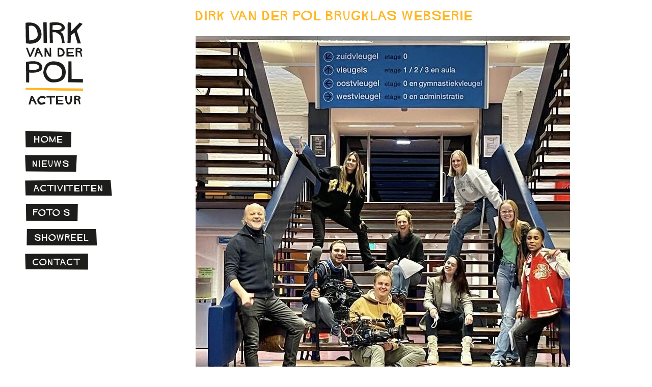

--- FILE ---
content_type: text/html; charset=UTF-8
request_url: https://dirkvanderpol.nl/?attachment_id=2559
body_size: 13233
content:
<!DOCTYPE html><html lang="nl-NL"><head><script data-no-optimize="1">var litespeed_docref=sessionStorage.getItem("litespeed_docref");litespeed_docref&&(Object.defineProperty(document,"referrer",{get:function(){return litespeed_docref}}),sessionStorage.removeItem("litespeed_docref"));</script> <title>Dirk van der Pol - Dirk van der Pol Brugklas webserie</title><meta charset="UTF-8"><meta name="viewport" content="width=device-width, initial-scale=1.0, user-scalable=0, minimum-scale=1.0, maximum-scale=1.0"><link rel="apple-touch-icon" sizes="180x180" href="https://dirkvanderpol.nl/vdpol/wp-content/themes/dvdpol/img/icons/apple-touch-icon.png"><link rel="icon" type="image/png" href="https://dirkvanderpol.nl/vdpol/wp-content/themes/dvdpol/img/icons/favicon-32x32.png" sizes="32x32"><link rel="icon" type="image/png" href="https://dirkvanderpol.nl/vdpol/wp-content/themes/dvdpol/img/icons/favicon-16x16.png" sizes="16x16"><link rel="manifest" href="https://dirkvanderpol.nl/vdpol/wp-content/themes/dvdpol/img/icons/manifest.json"><link rel="mask-icon" href="https://dirkvanderpol.nl/vdpol/wp-content/themes/dvdpol/img/icons/safari-pinned-tab.svg" color="#ffb624"><meta name="theme-color" content="#ffb624"><link rel="profile" href="http://gmpg.org/xfn/11"><link rel="pingback" href="https://dirkvanderpol.nl/vdpol/xmlrpc.php"><meta name='robots' content='index, follow, max-image-preview:large, max-snippet:-1, max-video-preview:-1' /><style>img:is([sizes="auto" i], [sizes^="auto," i]) { contain-intrinsic-size: 3000px 1500px }</style><title>Dirk van der Pol - Dirk van der Pol Brugklas webserie</title><link rel="canonical" href="https://dirkvanderpol.nl/" /><meta property="og:locale" content="nl_NL" /><meta property="og:type" content="article" /><meta property="og:title" content="Dirk van der Pol - Dirk van der Pol Brugklas webserie" /><meta property="og:url" content="https://dirkvanderpol.nl/" /><meta property="og:site_name" content="Dirk van der Pol" /><meta property="article:publisher" content="https://www.facebook.com/dirkvanderpol.acteur" /><meta property="og:image" content="https://dirkvanderpol.nl" /><meta property="og:image:width" content="735" /><meta property="og:image:height" content="807" /><meta property="og:image:type" content="image/jpeg" /> <script type="application/ld+json" class="yoast-schema-graph">{"@context":"https://schema.org","@graph":[{"@type":"WebPage","@id":"https://dirkvanderpol.nl/","url":"https://dirkvanderpol.nl/","name":"Dirk van der Pol - Dirk van der Pol Brugklas webserie","isPartOf":{"@id":"https://dirkvanderpol.nl/#website"},"primaryImageOfPage":{"@id":"https://dirkvanderpol.nl/#primaryimage"},"image":{"@id":"https://dirkvanderpol.nl/#primaryimage"},"thumbnailUrl":"https://dirkvanderpol.nl/vdpol/wp-content/uploads/2022/04/Dirk-van-der-Pol-Brugklas-webserie.jpg","datePublished":"2022-08-18T07:09:09+00:00","breadcrumb":{"@id":"https://dirkvanderpol.nl/#breadcrumb"},"inLanguage":"nl-NL","potentialAction":[{"@type":"ReadAction","target":["https://dirkvanderpol.nl/"]}]},{"@type":"ImageObject","inLanguage":"nl-NL","@id":"https://dirkvanderpol.nl/#primaryimage","url":"https://dirkvanderpol.nl/vdpol/wp-content/uploads/2022/04/Dirk-van-der-Pol-Brugklas-webserie.jpg","contentUrl":"https://dirkvanderpol.nl/vdpol/wp-content/uploads/2022/04/Dirk-van-der-Pol-Brugklas-webserie.jpg","width":735,"height":807},{"@type":"BreadcrumbList","@id":"https://dirkvanderpol.nl/#breadcrumb","itemListElement":[{"@type":"ListItem","position":1,"name":"Home","item":"https://dirkvanderpol.nl/"},{"@type":"ListItem","position":2,"name":"Dirk van der Pol Brugklas webserie"}]},{"@type":"WebSite","@id":"https://dirkvanderpol.nl/#website","url":"https://dirkvanderpol.nl/","name":"Dirk van der Pol","description":"","potentialAction":[{"@type":"SearchAction","target":{"@type":"EntryPoint","urlTemplate":"https://dirkvanderpol.nl/?s={search_term_string}"},"query-input":{"@type":"PropertyValueSpecification","valueRequired":true,"valueName":"search_term_string"}}],"inLanguage":"nl-NL"}]}</script> <link rel="alternate" type="application/rss+xml" title="Dirk van der Pol &raquo; feed" href="https://dirkvanderpol.nl/feed/" /><link rel="alternate" type="application/rss+xml" title="Dirk van der Pol &raquo; reacties feed" href="https://dirkvanderpol.nl/comments/feed/" />
 <script src="//www.googletagmanager.com/gtag/js?id=G-JNJ4Q3KTN1"  data-cfasync="false" data-wpfc-render="false" type="text/javascript" async></script> <script data-cfasync="false" data-wpfc-render="false" type="text/javascript">var em_version = '8.8.0';
				var em_track_user = true;
				var em_no_track_reason = '';
								var ExactMetricsDefaultLocations = {"page_location":"https:\/\/dirkvanderpol.nl\/?attachment_id=2559"};
								if ( typeof ExactMetricsPrivacyGuardFilter === 'function' ) {
					var ExactMetricsLocations = (typeof ExactMetricsExcludeQuery === 'object') ? ExactMetricsPrivacyGuardFilter( ExactMetricsExcludeQuery ) : ExactMetricsPrivacyGuardFilter( ExactMetricsDefaultLocations );
				} else {
					var ExactMetricsLocations = (typeof ExactMetricsExcludeQuery === 'object') ? ExactMetricsExcludeQuery : ExactMetricsDefaultLocations;
				}

								var disableStrs = [
										'ga-disable-G-JNJ4Q3KTN1',
									];

				/* Function to detect opted out users */
				function __gtagTrackerIsOptedOut() {
					for (var index = 0; index < disableStrs.length; index++) {
						if (document.cookie.indexOf(disableStrs[index] + '=true') > -1) {
							return true;
						}
					}

					return false;
				}

				/* Disable tracking if the opt-out cookie exists. */
				if (__gtagTrackerIsOptedOut()) {
					for (var index = 0; index < disableStrs.length; index++) {
						window[disableStrs[index]] = true;
					}
				}

				/* Opt-out function */
				function __gtagTrackerOptout() {
					for (var index = 0; index < disableStrs.length; index++) {
						document.cookie = disableStrs[index] + '=true; expires=Thu, 31 Dec 2099 23:59:59 UTC; path=/';
						window[disableStrs[index]] = true;
					}
				}

				if ('undefined' === typeof gaOptout) {
					function gaOptout() {
						__gtagTrackerOptout();
					}
				}
								window.dataLayer = window.dataLayer || [];

				window.ExactMetricsDualTracker = {
					helpers: {},
					trackers: {},
				};
				if (em_track_user) {
					function __gtagDataLayer() {
						dataLayer.push(arguments);
					}

					function __gtagTracker(type, name, parameters) {
						if (!parameters) {
							parameters = {};
						}

						if (parameters.send_to) {
							__gtagDataLayer.apply(null, arguments);
							return;
						}

						if (type === 'event') {
														parameters.send_to = exactmetrics_frontend.v4_id;
							var hookName = name;
							if (typeof parameters['event_category'] !== 'undefined') {
								hookName = parameters['event_category'] + ':' + name;
							}

							if (typeof ExactMetricsDualTracker.trackers[hookName] !== 'undefined') {
								ExactMetricsDualTracker.trackers[hookName](parameters);
							} else {
								__gtagDataLayer('event', name, parameters);
							}
							
						} else {
							__gtagDataLayer.apply(null, arguments);
						}
					}

					__gtagTracker('js', new Date());
					__gtagTracker('set', {
						'developer_id.dNDMyYj': true,
											});
					if ( ExactMetricsLocations.page_location ) {
						__gtagTracker('set', ExactMetricsLocations);
					}
										__gtagTracker('config', 'G-JNJ4Q3KTN1', {"forceSSL":"true","anonymize_ip":"true"} );
										window.gtag = __gtagTracker;										(function () {
						/* https://developers.google.com/analytics/devguides/collection/analyticsjs/ */
						/* ga and __gaTracker compatibility shim. */
						var noopfn = function () {
							return null;
						};
						var newtracker = function () {
							return new Tracker();
						};
						var Tracker = function () {
							return null;
						};
						var p = Tracker.prototype;
						p.get = noopfn;
						p.set = noopfn;
						p.send = function () {
							var args = Array.prototype.slice.call(arguments);
							args.unshift('send');
							__gaTracker.apply(null, args);
						};
						var __gaTracker = function () {
							var len = arguments.length;
							if (len === 0) {
								return;
							}
							var f = arguments[len - 1];
							if (typeof f !== 'object' || f === null || typeof f.hitCallback !== 'function') {
								if ('send' === arguments[0]) {
									var hitConverted, hitObject = false, action;
									if ('event' === arguments[1]) {
										if ('undefined' !== typeof arguments[3]) {
											hitObject = {
												'eventAction': arguments[3],
												'eventCategory': arguments[2],
												'eventLabel': arguments[4],
												'value': arguments[5] ? arguments[5] : 1,
											}
										}
									}
									if ('pageview' === arguments[1]) {
										if ('undefined' !== typeof arguments[2]) {
											hitObject = {
												'eventAction': 'page_view',
												'page_path': arguments[2],
											}
										}
									}
									if (typeof arguments[2] === 'object') {
										hitObject = arguments[2];
									}
									if (typeof arguments[5] === 'object') {
										Object.assign(hitObject, arguments[5]);
									}
									if ('undefined' !== typeof arguments[1].hitType) {
										hitObject = arguments[1];
										if ('pageview' === hitObject.hitType) {
											hitObject.eventAction = 'page_view';
										}
									}
									if (hitObject) {
										action = 'timing' === arguments[1].hitType ? 'timing_complete' : hitObject.eventAction;
										hitConverted = mapArgs(hitObject);
										__gtagTracker('event', action, hitConverted);
									}
								}
								return;
							}

							function mapArgs(args) {
								var arg, hit = {};
								var gaMap = {
									'eventCategory': 'event_category',
									'eventAction': 'event_action',
									'eventLabel': 'event_label',
									'eventValue': 'event_value',
									'nonInteraction': 'non_interaction',
									'timingCategory': 'event_category',
									'timingVar': 'name',
									'timingValue': 'value',
									'timingLabel': 'event_label',
									'page': 'page_path',
									'location': 'page_location',
									'title': 'page_title',
									'referrer' : 'page_referrer',
								};
								for (arg in args) {
																		if (!(!args.hasOwnProperty(arg) || !gaMap.hasOwnProperty(arg))) {
										hit[gaMap[arg]] = args[arg];
									} else {
										hit[arg] = args[arg];
									}
								}
								return hit;
							}

							try {
								f.hitCallback();
							} catch (ex) {
							}
						};
						__gaTracker.create = newtracker;
						__gaTracker.getByName = newtracker;
						__gaTracker.getAll = function () {
							return [];
						};
						__gaTracker.remove = noopfn;
						__gaTracker.loaded = true;
						window['__gaTracker'] = __gaTracker;
					})();
									} else {
										console.log("");
					(function () {
						function __gtagTracker() {
							return null;
						}

						window['__gtagTracker'] = __gtagTracker;
						window['gtag'] = __gtagTracker;
					})();
									}</script> <style id="litespeed-ccss">ul{box-sizing:border-box}:root{--wp--preset--font-size--normal:16px;--wp--preset--font-size--huge:42px}body{--wp--preset--color--black:#000;--wp--preset--color--cyan-bluish-gray:#abb8c3;--wp--preset--color--white:#fff;--wp--preset--color--pale-pink:#f78da7;--wp--preset--color--vivid-red:#cf2e2e;--wp--preset--color--luminous-vivid-orange:#ff6900;--wp--preset--color--luminous-vivid-amber:#fcb900;--wp--preset--color--light-green-cyan:#7bdcb5;--wp--preset--color--vivid-green-cyan:#00d084;--wp--preset--color--pale-cyan-blue:#8ed1fc;--wp--preset--color--vivid-cyan-blue:#0693e3;--wp--preset--color--vivid-purple:#9b51e0;--wp--preset--gradient--vivid-cyan-blue-to-vivid-purple:linear-gradient(135deg,rgba(6,147,227,1) 0%,#9b51e0 100%);--wp--preset--gradient--light-green-cyan-to-vivid-green-cyan:linear-gradient(135deg,#7adcb4 0%,#00d082 100%);--wp--preset--gradient--luminous-vivid-amber-to-luminous-vivid-orange:linear-gradient(135deg,rgba(252,185,0,1) 0%,rgba(255,105,0,1) 100%);--wp--preset--gradient--luminous-vivid-orange-to-vivid-red:linear-gradient(135deg,rgba(255,105,0,1) 0%,#cf2e2e 100%);--wp--preset--gradient--very-light-gray-to-cyan-bluish-gray:linear-gradient(135deg,#eee 0%,#a9b8c3 100%);--wp--preset--gradient--cool-to-warm-spectrum:linear-gradient(135deg,#4aeadc 0%,#9778d1 20%,#cf2aba 40%,#ee2c82 60%,#fb6962 80%,#fef84c 100%);--wp--preset--gradient--blush-light-purple:linear-gradient(135deg,#ffceec 0%,#9896f0 100%);--wp--preset--gradient--blush-bordeaux:linear-gradient(135deg,#fecda5 0%,#fe2d2d 50%,#6b003e 100%);--wp--preset--gradient--luminous-dusk:linear-gradient(135deg,#ffcb70 0%,#c751c0 50%,#4158d0 100%);--wp--preset--gradient--pale-ocean:linear-gradient(135deg,#fff5cb 0%,#b6e3d4 50%,#33a7b5 100%);--wp--preset--gradient--electric-grass:linear-gradient(135deg,#caf880 0%,#71ce7e 100%);--wp--preset--gradient--midnight:linear-gradient(135deg,#020381 0%,#2874fc 100%);--wp--preset--font-size--small:13px;--wp--preset--font-size--medium:20px;--wp--preset--font-size--large:36px;--wp--preset--font-size--x-large:42px;--wp--preset--spacing--20:.44rem;--wp--preset--spacing--30:.67rem;--wp--preset--spacing--40:1rem;--wp--preset--spacing--50:1.5rem;--wp--preset--spacing--60:2.25rem;--wp--preset--spacing--70:3.38rem;--wp--preset--spacing--80:5.06rem;--wp--preset--shadow--natural:6px 6px 9px rgba(0,0,0,.2);--wp--preset--shadow--deep:12px 12px 50px rgba(0,0,0,.4);--wp--preset--shadow--sharp:6px 6px 0px rgba(0,0,0,.2);--wp--preset--shadow--outlined:6px 6px 0px -3px rgba(255,255,255,1),6px 6px rgba(0,0,0,1);--wp--preset--shadow--crisp:6px 6px 0px rgba(0,0,0,1)}*,*:before,*:after{-webkit-box-sizing:inherit;-moz-box-sizing:inherit;box-sizing:inherit}html{-webkit-text-size-adjust:100%;-ms-text-size-adjust:100%;-webkit-box-sizing:border-box;-moz-box-sizing:border-box;box-sizing:border-box}html,body{height:100%;-webkit-overflow-scrolling:touch}body{font-family:'Open Sans Regular',Helvetica,Arial,sans-serif;font-style:normal;font-weight:300;font-size:16px;line-height:26px;margin:0;padding:0;color:#333;background:#fff}header,main,nav{display:block}a{color:#ffb624;font-weight:400;text-decoration:none}h1{font-style:normal;font-weight:400;margin:0 0 1.35em;padding:0;line-height:1.85em}h1{font-family:"Hitchcock",Helvetica,Arial,sans-serif;font-size:18px;color:#ffb624;letter-spacing:2px;display:inline-block;clear:both}img{border:0}ul{padding-left:15px;list-style:none;list-style-position:outside;margin-bottom:21px}li{line-height:26px;margin-bottom:10px}li:before{content:"›";margin:0 7px 0 -13px;vertical-align:top;line-height:24px}::-webkit-input-placeholder{color:#cfcac5}:-moz-placeholder{color:#cfcac5}::-moz-placeholder{color:#cfcac5}:-ms-input-placeholder{color:#cfcac5}.clear{clear:both}#toggle{display:none;position:absolute;width:40px;height:40px;top:42px;right:42px;font-size:0;background:url('/vdpol/wp-content/themes/dvdpol/img/menu.svg') no-repeat 0 0;-webkit-background-size:120px 40px;-moz-background-size:120px 40px;-o-background-size:120px 40px;background-size:120px 40px}#header{background:0 0}#logo{display:block;background:url('/vdpol/wp-content/themes/dvdpol/img/dvdpol.svg') no-repeat 0 0;-webkit-background-size:115px 165px;-moz-background-size:115px 165px;-o-background-size:115px 165px;background-size:115px 165px;width:115px;height:165px}nav ul{list-style:none;margin:0;padding:0}nav ul li a{text-decoration:none}nav#primary{margin-top:49px;clear:both;z-index:999}nav#primary ul li:before{content:'';margin:0;padding:0}nav#primary ul li{display:inline-block;position:relative;width:auto;float:left;clear:both;white-space:nowrap;padding:0;margin:0 0 14px}nav#primary ul li a{display:block;position:relative;font-family:"Hitchcock",Helvetica,Arial,sans-serif;font-weight:400;font-size:12px;color:#fff;letter-spacing:2px;padding:7px 14px;line-height:21px;text-align:center}nav#primary ul li:nth-child(1) a{display:block;height:34px;width:93px;background:url('/vdpol/wp-content/themes/dvdpol/img/menu/menu-1.svg') no-repeat 0 0;background-position:left top;-webkit-background-size:93px 68px;-moz-background-size:93px 68px;-o-background-size:93px 68px;background-size:93px 68px}nav#primary ul li:nth-child(2) a{display:block;height:34px;width:102px;background:url('/vdpol/wp-content/themes/dvdpol/img/menu/menu-2.svg') no-repeat 0 0;background-position:left top;-webkit-background-size:102px 68px;-moz-background-size:102px 68px;-o-background-size:102px 68px;background-size:102px 68px}nav#primary ul li:nth-child(3) a{display:block;height:34px;width:171px;background:url('/vdpol/wp-content/themes/dvdpol/img/menu/menu-3.svg') no-repeat 0 0;background-position:left top;-webkit-background-size:171px 68px;-moz-background-size:171px 68px;-o-background-size:171px 68px;background-size:171px 68px}nav#primary ul li:nth-child(4) a{display:block;height:35px;width:105px;background:url('/vdpol/wp-content/themes/dvdpol/img/menu/menu-4.svg') no-repeat 0 0;background-position:left top;-webkit-background-size:105px 70px;-moz-background-size:105px 70px;-o-background-size:105px 70px;background-size:105px 70px}nav#primary ul li:nth-child(5) a{display:block;height:34px;width:145px;background:url('/vdpol/wp-content/themes/dvdpol/img/menu/menu-5.svg') no-repeat 0 0;background-position:left top;-webkit-background-size:145px 68px;-moz-background-size:145px 68px;-o-background-size:145px 68px;background-size:145px 68px}nav#primary ul li:nth-child(6) a{display:block;height:34px;width:124px;background:url('/vdpol/wp-content/themes/dvdpol/img/menu/menu-6.svg') no-repeat 0 0;background-position:left top;-webkit-background-size:124px 68px;-moz-background-size:124px 68px;-o-background-size:124px 68px;background-size:124px 68px}nav#primary ul li a,nav#primary ul li a:link,nav#primary ul li a:visited{background-position:left top}nav#primary ul li.current-menu-item a{background-position:left bottom}nav#primary ul .sub-menu{margin-top:14px;display:none}nav#primary ul .sub-menu li{margin:0 0 0 7px}nav#primary ul .sub-menu li a{color:#1d1d1b;padding:3px 7px;background:0 0;letter-spacing:1px;display:block;position:relative;text-align:left}nav#primary ul .sub-menu li a,nav#primary ul .sub-menu li a:link,nav#primary ul .sub-menu li a:visited{color:#1d1d1b}.ft{position:relative;display:block;width:100%;height:0;padding-bottom:26%;overflow:hidden}.ft:after{background:#fff;content:'';display:block;height:40px;left:0;position:absolute;right:-2px;z-index:4;-webkit-backface-visibility:hidden;bottom:-40px;transform:skewY(1.5deg);transform-origin:100% 0}.home .ft{padding-bottom:75%}img.featured-home{display:block;width:100%;position:absolute;z-index:1}img.featured-home.active{z-index:3}#main{padding:42px}#main-content{padding:14px 42px 0;width:100%;position:relative}#wrapper{position:relative;min-height:100%;height:auto!important;height:100%;margin:0 0 -60px;overflow:hidden}#back-to-top{position:fixed;display:none;width:40px;height:40px;overflow:hidden;bottom:50px;right:42px;z-index:999;text-indent:-9999px;font-size:0;background:url('/vdpol/wp-content/themes/dvdpol/img/top.svg') no-repeat 0 0;-webkit-background-size:80px 40px;-moz-background-size:80px 40px;-o-background-size:80px 40px;background-size:80px 40px;text-decoration:none}@media only screen and (max-width:990px){#header{height:250px;padding:0}#scrollcontent{padding:42px}#logo{position:relative;height:180px;float:none;margin:0}#toggle{top:42px;right:42px;display:block;z-index:999}nav#primary{display:none;position:absolute;top:250px;left:0;right:0;bottom:45px;overflow:hidden;background:#f8f8f8;text-align:center;margin-top:0}nav#primary ul{position:relative;margin:21px 35px}nav#primary ul ul{margin:0}#main{width:100%;padding:0}#main-content{width:auto}}@media only screen and (min-width:768px) and (max-width:990px){#header{margin:0 auto;padding:0}#main{padding:0;margin:0 auto}#main-content{width:auto}}@media only screen and (min-width:991px){#logo{float:none;margin:0}#header{position:fixed;height:100%;width:342px;padding:0;margin:0 auto 0 -342px;overflow:hidden}#scroll{position:absolute;height:100%;width:372px;right:-30px;overflow-y:scroll}#scrollcontent{width:342px;padding:42px 49px}#wrapper{margin-left:342px}#main{padding:0;margin:0 auto}}@media only screen and (min-width:1100px){#header{position:fixed;height:100%;width:342px;padding:0;margin:0 auto 0 -342px;overflow:hidden}#scroll{position:absolute;height:100%;width:372px;right:-30px;overflow-y:scroll}#scrollcontent{width:342px;padding:42px 49px}nav#primary{margin-top:49px}nav#primary ul li a{margin-bottom:0}#wrapper{margin-left:342px}}@media only screen and (min-width:1300px){body{width:1300px;margin:0 auto}#back-to-top{right:calc(50% - 750px + 42px)}}</style><link rel="preload" data-asynced="1" data-optimized="2" as="style" onload="this.onload=null;this.rel='stylesheet'" href="https://dirkvanderpol.nl/vdpol/wp-content/litespeed/ucss/bff24b8b6f058bc6a7ec101b4c88e49d.css?ver=e4921" /><script data-optimized="1" type="litespeed/javascript" data-src="https://dirkvanderpol.nl/vdpol/wp-content/plugins/litespeed-cache/assets/js/css_async.min.js"></script> <style id='classic-theme-styles-inline-css' type='text/css'>/*! This file is auto-generated */
.wp-block-button__link{color:#fff;background-color:#32373c;border-radius:9999px;box-shadow:none;text-decoration:none;padding:calc(.667em + 2px) calc(1.333em + 2px);font-size:1.125em}.wp-block-file__button{background:#32373c;color:#fff;text-decoration:none}</style><style id='global-styles-inline-css' type='text/css'>:root{--wp--preset--aspect-ratio--square: 1;--wp--preset--aspect-ratio--4-3: 4/3;--wp--preset--aspect-ratio--3-4: 3/4;--wp--preset--aspect-ratio--3-2: 3/2;--wp--preset--aspect-ratio--2-3: 2/3;--wp--preset--aspect-ratio--16-9: 16/9;--wp--preset--aspect-ratio--9-16: 9/16;--wp--preset--color--black: #000000;--wp--preset--color--cyan-bluish-gray: #abb8c3;--wp--preset--color--white: #ffffff;--wp--preset--color--pale-pink: #f78da7;--wp--preset--color--vivid-red: #cf2e2e;--wp--preset--color--luminous-vivid-orange: #ff6900;--wp--preset--color--luminous-vivid-amber: #fcb900;--wp--preset--color--light-green-cyan: #7bdcb5;--wp--preset--color--vivid-green-cyan: #00d084;--wp--preset--color--pale-cyan-blue: #8ed1fc;--wp--preset--color--vivid-cyan-blue: #0693e3;--wp--preset--color--vivid-purple: #9b51e0;--wp--preset--gradient--vivid-cyan-blue-to-vivid-purple: linear-gradient(135deg,rgba(6,147,227,1) 0%,rgb(155,81,224) 100%);--wp--preset--gradient--light-green-cyan-to-vivid-green-cyan: linear-gradient(135deg,rgb(122,220,180) 0%,rgb(0,208,130) 100%);--wp--preset--gradient--luminous-vivid-amber-to-luminous-vivid-orange: linear-gradient(135deg,rgba(252,185,0,1) 0%,rgba(255,105,0,1) 100%);--wp--preset--gradient--luminous-vivid-orange-to-vivid-red: linear-gradient(135deg,rgba(255,105,0,1) 0%,rgb(207,46,46) 100%);--wp--preset--gradient--very-light-gray-to-cyan-bluish-gray: linear-gradient(135deg,rgb(238,238,238) 0%,rgb(169,184,195) 100%);--wp--preset--gradient--cool-to-warm-spectrum: linear-gradient(135deg,rgb(74,234,220) 0%,rgb(151,120,209) 20%,rgb(207,42,186) 40%,rgb(238,44,130) 60%,rgb(251,105,98) 80%,rgb(254,248,76) 100%);--wp--preset--gradient--blush-light-purple: linear-gradient(135deg,rgb(255,206,236) 0%,rgb(152,150,240) 100%);--wp--preset--gradient--blush-bordeaux: linear-gradient(135deg,rgb(254,205,165) 0%,rgb(254,45,45) 50%,rgb(107,0,62) 100%);--wp--preset--gradient--luminous-dusk: linear-gradient(135deg,rgb(255,203,112) 0%,rgb(199,81,192) 50%,rgb(65,88,208) 100%);--wp--preset--gradient--pale-ocean: linear-gradient(135deg,rgb(255,245,203) 0%,rgb(182,227,212) 50%,rgb(51,167,181) 100%);--wp--preset--gradient--electric-grass: linear-gradient(135deg,rgb(202,248,128) 0%,rgb(113,206,126) 100%);--wp--preset--gradient--midnight: linear-gradient(135deg,rgb(2,3,129) 0%,rgb(40,116,252) 100%);--wp--preset--font-size--small: 13px;--wp--preset--font-size--medium: 20px;--wp--preset--font-size--large: 36px;--wp--preset--font-size--x-large: 42px;--wp--preset--spacing--20: 0.44rem;--wp--preset--spacing--30: 0.67rem;--wp--preset--spacing--40: 1rem;--wp--preset--spacing--50: 1.5rem;--wp--preset--spacing--60: 2.25rem;--wp--preset--spacing--70: 3.38rem;--wp--preset--spacing--80: 5.06rem;--wp--preset--shadow--natural: 6px 6px 9px rgba(0, 0, 0, 0.2);--wp--preset--shadow--deep: 12px 12px 50px rgba(0, 0, 0, 0.4);--wp--preset--shadow--sharp: 6px 6px 0px rgba(0, 0, 0, 0.2);--wp--preset--shadow--outlined: 6px 6px 0px -3px rgba(255, 255, 255, 1), 6px 6px rgba(0, 0, 0, 1);--wp--preset--shadow--crisp: 6px 6px 0px rgba(0, 0, 0, 1);}:where(.is-layout-flex){gap: 0.5em;}:where(.is-layout-grid){gap: 0.5em;}body .is-layout-flex{display: flex;}.is-layout-flex{flex-wrap: wrap;align-items: center;}.is-layout-flex > :is(*, div){margin: 0;}body .is-layout-grid{display: grid;}.is-layout-grid > :is(*, div){margin: 0;}:where(.wp-block-columns.is-layout-flex){gap: 2em;}:where(.wp-block-columns.is-layout-grid){gap: 2em;}:where(.wp-block-post-template.is-layout-flex){gap: 1.25em;}:where(.wp-block-post-template.is-layout-grid){gap: 1.25em;}.has-black-color{color: var(--wp--preset--color--black) !important;}.has-cyan-bluish-gray-color{color: var(--wp--preset--color--cyan-bluish-gray) !important;}.has-white-color{color: var(--wp--preset--color--white) !important;}.has-pale-pink-color{color: var(--wp--preset--color--pale-pink) !important;}.has-vivid-red-color{color: var(--wp--preset--color--vivid-red) !important;}.has-luminous-vivid-orange-color{color: var(--wp--preset--color--luminous-vivid-orange) !important;}.has-luminous-vivid-amber-color{color: var(--wp--preset--color--luminous-vivid-amber) !important;}.has-light-green-cyan-color{color: var(--wp--preset--color--light-green-cyan) !important;}.has-vivid-green-cyan-color{color: var(--wp--preset--color--vivid-green-cyan) !important;}.has-pale-cyan-blue-color{color: var(--wp--preset--color--pale-cyan-blue) !important;}.has-vivid-cyan-blue-color{color: var(--wp--preset--color--vivid-cyan-blue) !important;}.has-vivid-purple-color{color: var(--wp--preset--color--vivid-purple) !important;}.has-black-background-color{background-color: var(--wp--preset--color--black) !important;}.has-cyan-bluish-gray-background-color{background-color: var(--wp--preset--color--cyan-bluish-gray) !important;}.has-white-background-color{background-color: var(--wp--preset--color--white) !important;}.has-pale-pink-background-color{background-color: var(--wp--preset--color--pale-pink) !important;}.has-vivid-red-background-color{background-color: var(--wp--preset--color--vivid-red) !important;}.has-luminous-vivid-orange-background-color{background-color: var(--wp--preset--color--luminous-vivid-orange) !important;}.has-luminous-vivid-amber-background-color{background-color: var(--wp--preset--color--luminous-vivid-amber) !important;}.has-light-green-cyan-background-color{background-color: var(--wp--preset--color--light-green-cyan) !important;}.has-vivid-green-cyan-background-color{background-color: var(--wp--preset--color--vivid-green-cyan) !important;}.has-pale-cyan-blue-background-color{background-color: var(--wp--preset--color--pale-cyan-blue) !important;}.has-vivid-cyan-blue-background-color{background-color: var(--wp--preset--color--vivid-cyan-blue) !important;}.has-vivid-purple-background-color{background-color: var(--wp--preset--color--vivid-purple) !important;}.has-black-border-color{border-color: var(--wp--preset--color--black) !important;}.has-cyan-bluish-gray-border-color{border-color: var(--wp--preset--color--cyan-bluish-gray) !important;}.has-white-border-color{border-color: var(--wp--preset--color--white) !important;}.has-pale-pink-border-color{border-color: var(--wp--preset--color--pale-pink) !important;}.has-vivid-red-border-color{border-color: var(--wp--preset--color--vivid-red) !important;}.has-luminous-vivid-orange-border-color{border-color: var(--wp--preset--color--luminous-vivid-orange) !important;}.has-luminous-vivid-amber-border-color{border-color: var(--wp--preset--color--luminous-vivid-amber) !important;}.has-light-green-cyan-border-color{border-color: var(--wp--preset--color--light-green-cyan) !important;}.has-vivid-green-cyan-border-color{border-color: var(--wp--preset--color--vivid-green-cyan) !important;}.has-pale-cyan-blue-border-color{border-color: var(--wp--preset--color--pale-cyan-blue) !important;}.has-vivid-cyan-blue-border-color{border-color: var(--wp--preset--color--vivid-cyan-blue) !important;}.has-vivid-purple-border-color{border-color: var(--wp--preset--color--vivid-purple) !important;}.has-vivid-cyan-blue-to-vivid-purple-gradient-background{background: var(--wp--preset--gradient--vivid-cyan-blue-to-vivid-purple) !important;}.has-light-green-cyan-to-vivid-green-cyan-gradient-background{background: var(--wp--preset--gradient--light-green-cyan-to-vivid-green-cyan) !important;}.has-luminous-vivid-amber-to-luminous-vivid-orange-gradient-background{background: var(--wp--preset--gradient--luminous-vivid-amber-to-luminous-vivid-orange) !important;}.has-luminous-vivid-orange-to-vivid-red-gradient-background{background: var(--wp--preset--gradient--luminous-vivid-orange-to-vivid-red) !important;}.has-very-light-gray-to-cyan-bluish-gray-gradient-background{background: var(--wp--preset--gradient--very-light-gray-to-cyan-bluish-gray) !important;}.has-cool-to-warm-spectrum-gradient-background{background: var(--wp--preset--gradient--cool-to-warm-spectrum) !important;}.has-blush-light-purple-gradient-background{background: var(--wp--preset--gradient--blush-light-purple) !important;}.has-blush-bordeaux-gradient-background{background: var(--wp--preset--gradient--blush-bordeaux) !important;}.has-luminous-dusk-gradient-background{background: var(--wp--preset--gradient--luminous-dusk) !important;}.has-pale-ocean-gradient-background{background: var(--wp--preset--gradient--pale-ocean) !important;}.has-electric-grass-gradient-background{background: var(--wp--preset--gradient--electric-grass) !important;}.has-midnight-gradient-background{background: var(--wp--preset--gradient--midnight) !important;}.has-small-font-size{font-size: var(--wp--preset--font-size--small) !important;}.has-medium-font-size{font-size: var(--wp--preset--font-size--medium) !important;}.has-large-font-size{font-size: var(--wp--preset--font-size--large) !important;}.has-x-large-font-size{font-size: var(--wp--preset--font-size--x-large) !important;}
:where(.wp-block-post-template.is-layout-flex){gap: 1.25em;}:where(.wp-block-post-template.is-layout-grid){gap: 1.25em;}
:where(.wp-block-columns.is-layout-flex){gap: 2em;}:where(.wp-block-columns.is-layout-grid){gap: 2em;}
:root :where(.wp-block-pullquote){font-size: 1.5em;line-height: 1.6;}</style> <script type="litespeed/javascript" data-src="https://dirkvanderpol.nl/vdpol/wp-content/plugins/google-analytics-dashboard-for-wp/assets/js/frontend-gtag.min.js" id="exactmetrics-frontend-script-js" data-wp-strategy="async"></script> <script data-cfasync="false" data-wpfc-render="false" type="text/javascript" id='exactmetrics-frontend-script-js-extra'>/*  */
var exactmetrics_frontend = {"js_events_tracking":"true","download_extensions":"zip,mp3,mpeg,pdf,docx,pptx,xlsx,rar","inbound_paths":"[{\"path\":\"\\\/go\\\/\",\"label\":\"affiliate\"},{\"path\":\"\\\/recommend\\\/\",\"label\":\"affiliate\"}]","home_url":"https:\/\/dirkvanderpol.nl","hash_tracking":"false","v4_id":"G-JNJ4Q3KTN1"};/*  */</script> <script type="litespeed/javascript" data-src="https://dirkvanderpol.nl/vdpol/wp-includes/js/jquery/jquery.min.js" id="jquery-core-js"></script> <script id="responsive-lightbox-js-before" type="litespeed/javascript">var rlArgs={"script":"tosrus","selector":"prettyPhoto","customEvents":"","activeGalleries":!1,"effect":"slide","infinite":!1,"keys":!0,"autoplay":!1,"pauseOnHover":!1,"timeout":4000,"pagination":!0,"paginationType":"bullets","closeOnClick":!0,"woocommerce_gallery":!1,"ajaxurl":"https:\/\/dirkvanderpol.nl\/vdpol\/wp-admin\/admin-ajax.php","nonce":"52acd53f16","preview":!1,"postId":2559,"scriptExtension":!1}</script> <link rel="https://api.w.org/" href="https://dirkvanderpol.nl/wp-json/" /><link rel="alternate" title="JSON" type="application/json" href="https://dirkvanderpol.nl/wp-json/wp/v2/media/2559" /><link rel='shortlink' href='https://dirkvanderpol.nl/?p=2559' /><link rel="alternate" title="oEmbed (JSON)" type="application/json+oembed" href="https://dirkvanderpol.nl/wp-json/oembed/1.0/embed?url=https%3A%2F%2Fdirkvanderpol.nl%2F%3Fattachment_id%3D2559" /><link rel="alternate" title="oEmbed (XML)" type="text/xml+oembed" href="https://dirkvanderpol.nl/wp-json/oembed/1.0/embed?url=https%3A%2F%2Fdirkvanderpol.nl%2F%3Fattachment_id%3D2559&#038;format=xml" /></head><body class="attachment wp-singular attachment-template-default single single-attachment postid-2559 attachmentid-2559 attachment-jpeg wp-theme-dvdpol"><div id="wrapper"><header id="header"><div id="scroll"><div id="scrollcontent">
<a href="https://dirkvanderpol.nl" id="logo"></a>
<a href="#" id="toggle"></a><nav id="primary"><div id="primary-menu-content" class="menu-hoofdmenu-container"><ul id="primary-menu" class="menu"><li id="menu-item-548" class="home menu-item menu-item-type-post_type menu-item-object-page menu-item-home menu-item-548"><a href="https://dirkvanderpol.nl/">Home</a></li><li id="menu-item-1028" class="nieuws menu-item menu-item-type-post_type menu-item-object-page menu-item-1028"><a href="https://dirkvanderpol.nl/nieuws/">Nieuws</a></li><li id="menu-item-938" class="activiteiten menu-item menu-item-type-post_type menu-item-object-page menu-item-has-children menu-item-938"><a href="https://dirkvanderpol.nl/activiteiten/">Activiteiten</a><ul class="sub-menu"><li id="menu-item-936" class="acteur menu-item menu-item-type-post_type menu-item-object-page menu-item-936"><a href="https://dirkvanderpol.nl/activiteiten/acteur/">Acteur</a></li><li id="menu-item-935" class="trainingsacteur menu-item menu-item-type-post_type menu-item-object-page menu-item-935"><a href="https://dirkvanderpol.nl/activiteiten/trainingsacteur/">Trainingsacteur</a></li><li id="menu-item-934" class="presentator menu-item menu-item-type-post_type menu-item-object-page menu-item-934"><a href="https://dirkvanderpol.nl/activiteiten/presentator/">Presentator</a></li><li id="menu-item-933" class="regie menu-item menu-item-type-post_type menu-item-object-page menu-item-933"><a href="https://dirkvanderpol.nl/activiteiten/regie/">Regie</a></li><li id="menu-item-908" class="stem menu-item menu-item-type-post_type menu-item-object-page menu-item-908"><a href="https://dirkvanderpol.nl/activiteiten/stem/">Stem</a></li></ul></li><li id="menu-item-555" class="foto menu-item menu-item-type-post_type menu-item-object-page menu-item-555"><a href="https://dirkvanderpol.nl/fotos/">Foto’s</a></li><li id="menu-item-2961" class="showreel menu-item menu-item-type-post_type menu-item-object-page menu-item-2961"><a href="https://dirkvanderpol.nl/showreel/">Showreel</a></li><li id="menu-item-554" class="contact menu-item menu-item-type-post_type menu-item-object-page menu-item-554"><a href="https://dirkvanderpol.nl/contact/">Contact</a></li></ul></div></nav><div class="clear"></div></div></div></header><main id="main"><div id="main-content"><h1>Dirk van der Pol Brugklas webserie</h1><p class="attachment"><a href='https://dirkvanderpol.nl/vdpol/wp-content/uploads/2022/04/Dirk-van-der-Pol-Brugklas-webserie.jpg'><img data-lazyloaded="1" src="[data-uri]" fetchpriority="high" decoding="async" width="735" height="800" data-src="https://dirkvanderpol.nl/vdpol/wp-content/uploads/2022/04/Dirk-van-der-Pol-Brugklas-webserie-735x800.jpg" class="attachment-medium size-medium" alt="" /></a></p></div><div class="clear"></div></main><div id="push"></div></div><footer id="footer"><div id="footer-content"><div id="copyright"><small>&copy; 2026 Dirk van der Pol</small></div>
<small></small>
<a href="http://107ideas.com" id="credits" target="_blank">Powered by 107 ideas</a></div></footer>
<a href="#" id="back-to-top">Home</a> <script type="speculationrules">{"prefetch":[{"source":"document","where":{"and":[{"href_matches":"\/*"},{"not":{"href_matches":["\/vdpol\/wp-*.php","\/vdpol\/wp-admin\/*","\/vdpol\/wp-content\/uploads\/*","\/vdpol\/wp-content\/*","\/vdpol\/wp-content\/plugins\/*","\/vdpol\/wp-content\/themes\/dvdpol\/*","\/*\\?(.+)"]}},{"not":{"selector_matches":"a[rel~=\"nofollow\"]"}},{"not":{"selector_matches":".no-prefetch, .no-prefetch a"}}]},"eagerness":"conservative"}]}</script> <script id="wp-i18n-js-after" type="litespeed/javascript">wp.i18n.setLocaleData({'text direction\u0004ltr':['ltr']})</script> <script id="contact-form-7-js-translations" type="litespeed/javascript">(function(domain,translations){var localeData=translations.locale_data[domain]||translations.locale_data.messages;localeData[""].domain=domain;wp.i18n.setLocaleData(localeData,domain)})("contact-form-7",{"translation-revision-date":"2025-08-10 14:21:22+0000","generator":"GlotPress\/4.0.1","domain":"messages","locale_data":{"messages":{"":{"domain":"messages","plural-forms":"nplurals=2; plural=n != 1;","lang":"nl"},"This contact form is placed in the wrong place.":["Dit contactformulier staat op de verkeerde plek."],"Error:":["Fout:"]}},"comment":{"reference":"includes\/js\/index.js"}})</script> <script id="contact-form-7-js-before" type="litespeed/javascript">var wpcf7={"api":{"root":"https:\/\/dirkvanderpol.nl\/wp-json\/","namespace":"contact-form-7\/v1"},"cached":1}</script> <script type="litespeed/javascript" data-src="https://www.google.com/recaptcha/api.js?render=6Lf9ItUZAAAAAKFlJAh-_LudLN-kpePwbYCAf7-s&amp;ver=3.0" id="google-recaptcha-js"></script> <script id="wpcf7-recaptcha-js-before" type="litespeed/javascript">var wpcf7_recaptcha={"sitekey":"6Lf9ItUZAAAAAKFlJAh-_LudLN-kpePwbYCAf7-s","actions":{"homepage":"homepage","contactform":"contactform"}}</script> <script data-no-optimize="1">window.lazyLoadOptions=Object.assign({},{threshold:300},window.lazyLoadOptions||{});!function(t,e){"object"==typeof exports&&"undefined"!=typeof module?module.exports=e():"function"==typeof define&&define.amd?define(e):(t="undefined"!=typeof globalThis?globalThis:t||self).LazyLoad=e()}(this,function(){"use strict";function e(){return(e=Object.assign||function(t){for(var e=1;e<arguments.length;e++){var n,a=arguments[e];for(n in a)Object.prototype.hasOwnProperty.call(a,n)&&(t[n]=a[n])}return t}).apply(this,arguments)}function o(t){return e({},at,t)}function l(t,e){return t.getAttribute(gt+e)}function c(t){return l(t,vt)}function s(t,e){return function(t,e,n){e=gt+e;null!==n?t.setAttribute(e,n):t.removeAttribute(e)}(t,vt,e)}function i(t){return s(t,null),0}function r(t){return null===c(t)}function u(t){return c(t)===_t}function d(t,e,n,a){t&&(void 0===a?void 0===n?t(e):t(e,n):t(e,n,a))}function f(t,e){et?t.classList.add(e):t.className+=(t.className?" ":"")+e}function _(t,e){et?t.classList.remove(e):t.className=t.className.replace(new RegExp("(^|\\s+)"+e+"(\\s+|$)")," ").replace(/^\s+/,"").replace(/\s+$/,"")}function g(t){return t.llTempImage}function v(t,e){!e||(e=e._observer)&&e.unobserve(t)}function b(t,e){t&&(t.loadingCount+=e)}function p(t,e){t&&(t.toLoadCount=e)}function n(t){for(var e,n=[],a=0;e=t.children[a];a+=1)"SOURCE"===e.tagName&&n.push(e);return n}function h(t,e){(t=t.parentNode)&&"PICTURE"===t.tagName&&n(t).forEach(e)}function a(t,e){n(t).forEach(e)}function m(t){return!!t[lt]}function E(t){return t[lt]}function I(t){return delete t[lt]}function y(e,t){var n;m(e)||(n={},t.forEach(function(t){n[t]=e.getAttribute(t)}),e[lt]=n)}function L(a,t){var o;m(a)&&(o=E(a),t.forEach(function(t){var e,n;e=a,(t=o[n=t])?e.setAttribute(n,t):e.removeAttribute(n)}))}function k(t,e,n){f(t,e.class_loading),s(t,st),n&&(b(n,1),d(e.callback_loading,t,n))}function A(t,e,n){n&&t.setAttribute(e,n)}function O(t,e){A(t,rt,l(t,e.data_sizes)),A(t,it,l(t,e.data_srcset)),A(t,ot,l(t,e.data_src))}function w(t,e,n){var a=l(t,e.data_bg_multi),o=l(t,e.data_bg_multi_hidpi);(a=nt&&o?o:a)&&(t.style.backgroundImage=a,n=n,f(t=t,(e=e).class_applied),s(t,dt),n&&(e.unobserve_completed&&v(t,e),d(e.callback_applied,t,n)))}function x(t,e){!e||0<e.loadingCount||0<e.toLoadCount||d(t.callback_finish,e)}function M(t,e,n){t.addEventListener(e,n),t.llEvLisnrs[e]=n}function N(t){return!!t.llEvLisnrs}function z(t){if(N(t)){var e,n,a=t.llEvLisnrs;for(e in a){var o=a[e];n=e,o=o,t.removeEventListener(n,o)}delete t.llEvLisnrs}}function C(t,e,n){var a;delete t.llTempImage,b(n,-1),(a=n)&&--a.toLoadCount,_(t,e.class_loading),e.unobserve_completed&&v(t,n)}function R(i,r,c){var l=g(i)||i;N(l)||function(t,e,n){N(t)||(t.llEvLisnrs={});var a="VIDEO"===t.tagName?"loadeddata":"load";M(t,a,e),M(t,"error",n)}(l,function(t){var e,n,a,o;n=r,a=c,o=u(e=i),C(e,n,a),f(e,n.class_loaded),s(e,ut),d(n.callback_loaded,e,a),o||x(n,a),z(l)},function(t){var e,n,a,o;n=r,a=c,o=u(e=i),C(e,n,a),f(e,n.class_error),s(e,ft),d(n.callback_error,e,a),o||x(n,a),z(l)})}function T(t,e,n){var a,o,i,r,c;t.llTempImage=document.createElement("IMG"),R(t,e,n),m(c=t)||(c[lt]={backgroundImage:c.style.backgroundImage}),i=n,r=l(a=t,(o=e).data_bg),c=l(a,o.data_bg_hidpi),(r=nt&&c?c:r)&&(a.style.backgroundImage='url("'.concat(r,'")'),g(a).setAttribute(ot,r),k(a,o,i)),w(t,e,n)}function G(t,e,n){var a;R(t,e,n),a=e,e=n,(t=Et[(n=t).tagName])&&(t(n,a),k(n,a,e))}function D(t,e,n){var a;a=t,(-1<It.indexOf(a.tagName)?G:T)(t,e,n)}function S(t,e,n){var a;t.setAttribute("loading","lazy"),R(t,e,n),a=e,(e=Et[(n=t).tagName])&&e(n,a),s(t,_t)}function V(t){t.removeAttribute(ot),t.removeAttribute(it),t.removeAttribute(rt)}function j(t){h(t,function(t){L(t,mt)}),L(t,mt)}function F(t){var e;(e=yt[t.tagName])?e(t):m(e=t)&&(t=E(e),e.style.backgroundImage=t.backgroundImage)}function P(t,e){var n;F(t),n=e,r(e=t)||u(e)||(_(e,n.class_entered),_(e,n.class_exited),_(e,n.class_applied),_(e,n.class_loading),_(e,n.class_loaded),_(e,n.class_error)),i(t),I(t)}function U(t,e,n,a){var o;n.cancel_on_exit&&(c(t)!==st||"IMG"===t.tagName&&(z(t),h(o=t,function(t){V(t)}),V(o),j(t),_(t,n.class_loading),b(a,-1),i(t),d(n.callback_cancel,t,e,a)))}function $(t,e,n,a){var o,i,r=(i=t,0<=bt.indexOf(c(i)));s(t,"entered"),f(t,n.class_entered),_(t,n.class_exited),o=t,i=a,n.unobserve_entered&&v(o,i),d(n.callback_enter,t,e,a),r||D(t,n,a)}function q(t){return t.use_native&&"loading"in HTMLImageElement.prototype}function H(t,o,i){t.forEach(function(t){return(a=t).isIntersecting||0<a.intersectionRatio?$(t.target,t,o,i):(e=t.target,n=t,a=o,t=i,void(r(e)||(f(e,a.class_exited),U(e,n,a,t),d(a.callback_exit,e,n,t))));var e,n,a})}function B(e,n){var t;tt&&!q(e)&&(n._observer=new IntersectionObserver(function(t){H(t,e,n)},{root:(t=e).container===document?null:t.container,rootMargin:t.thresholds||t.threshold+"px"}))}function J(t){return Array.prototype.slice.call(t)}function K(t){return t.container.querySelectorAll(t.elements_selector)}function Q(t){return c(t)===ft}function W(t,e){return e=t||K(e),J(e).filter(r)}function X(e,t){var n;(n=K(e),J(n).filter(Q)).forEach(function(t){_(t,e.class_error),i(t)}),t.update()}function t(t,e){var n,a,t=o(t);this._settings=t,this.loadingCount=0,B(t,this),n=t,a=this,Y&&window.addEventListener("online",function(){X(n,a)}),this.update(e)}var Y="undefined"!=typeof window,Z=Y&&!("onscroll"in window)||"undefined"!=typeof navigator&&/(gle|ing|ro)bot|crawl|spider/i.test(navigator.userAgent),tt=Y&&"IntersectionObserver"in window,et=Y&&"classList"in document.createElement("p"),nt=Y&&1<window.devicePixelRatio,at={elements_selector:".lazy",container:Z||Y?document:null,threshold:300,thresholds:null,data_src:"src",data_srcset:"srcset",data_sizes:"sizes",data_bg:"bg",data_bg_hidpi:"bg-hidpi",data_bg_multi:"bg-multi",data_bg_multi_hidpi:"bg-multi-hidpi",data_poster:"poster",class_applied:"applied",class_loading:"litespeed-loading",class_loaded:"litespeed-loaded",class_error:"error",class_entered:"entered",class_exited:"exited",unobserve_completed:!0,unobserve_entered:!1,cancel_on_exit:!0,callback_enter:null,callback_exit:null,callback_applied:null,callback_loading:null,callback_loaded:null,callback_error:null,callback_finish:null,callback_cancel:null,use_native:!1},ot="src",it="srcset",rt="sizes",ct="poster",lt="llOriginalAttrs",st="loading",ut="loaded",dt="applied",ft="error",_t="native",gt="data-",vt="ll-status",bt=[st,ut,dt,ft],pt=[ot],ht=[ot,ct],mt=[ot,it,rt],Et={IMG:function(t,e){h(t,function(t){y(t,mt),O(t,e)}),y(t,mt),O(t,e)},IFRAME:function(t,e){y(t,pt),A(t,ot,l(t,e.data_src))},VIDEO:function(t,e){a(t,function(t){y(t,pt),A(t,ot,l(t,e.data_src))}),y(t,ht),A(t,ct,l(t,e.data_poster)),A(t,ot,l(t,e.data_src)),t.load()}},It=["IMG","IFRAME","VIDEO"],yt={IMG:j,IFRAME:function(t){L(t,pt)},VIDEO:function(t){a(t,function(t){L(t,pt)}),L(t,ht),t.load()}},Lt=["IMG","IFRAME","VIDEO"];return t.prototype={update:function(t){var e,n,a,o=this._settings,i=W(t,o);{if(p(this,i.length),!Z&&tt)return q(o)?(e=o,n=this,i.forEach(function(t){-1!==Lt.indexOf(t.tagName)&&S(t,e,n)}),void p(n,0)):(t=this._observer,o=i,t.disconnect(),a=t,void o.forEach(function(t){a.observe(t)}));this.loadAll(i)}},destroy:function(){this._observer&&this._observer.disconnect(),K(this._settings).forEach(function(t){I(t)}),delete this._observer,delete this._settings,delete this.loadingCount,delete this.toLoadCount},loadAll:function(t){var e=this,n=this._settings;W(t,n).forEach(function(t){v(t,e),D(t,n,e)})},restoreAll:function(){var e=this._settings;K(e).forEach(function(t){P(t,e)})}},t.load=function(t,e){e=o(e);D(t,e)},t.resetStatus=function(t){i(t)},t}),function(t,e){"use strict";function n(){e.body.classList.add("litespeed_lazyloaded")}function a(){console.log("[LiteSpeed] Start Lazy Load"),o=new LazyLoad(Object.assign({},t.lazyLoadOptions||{},{elements_selector:"[data-lazyloaded]",callback_finish:n})),i=function(){o.update()},t.MutationObserver&&new MutationObserver(i).observe(e.documentElement,{childList:!0,subtree:!0,attributes:!0})}var o,i;t.addEventListener?t.addEventListener("load",a,!1):t.attachEvent("onload",a)}(window,document);</script><script data-no-optimize="1">window.litespeed_ui_events=window.litespeed_ui_events||["mouseover","click","keydown","wheel","touchmove","touchstart"];var urlCreator=window.URL||window.webkitURL;function litespeed_load_delayed_js_force(){console.log("[LiteSpeed] Start Load JS Delayed"),litespeed_ui_events.forEach(e=>{window.removeEventListener(e,litespeed_load_delayed_js_force,{passive:!0})}),document.querySelectorAll("iframe[data-litespeed-src]").forEach(e=>{e.setAttribute("src",e.getAttribute("data-litespeed-src"))}),"loading"==document.readyState?window.addEventListener("DOMContentLoaded",litespeed_load_delayed_js):litespeed_load_delayed_js()}litespeed_ui_events.forEach(e=>{window.addEventListener(e,litespeed_load_delayed_js_force,{passive:!0})});async function litespeed_load_delayed_js(){let t=[];for(var d in document.querySelectorAll('script[type="litespeed/javascript"]').forEach(e=>{t.push(e)}),t)await new Promise(e=>litespeed_load_one(t[d],e));document.dispatchEvent(new Event("DOMContentLiteSpeedLoaded")),window.dispatchEvent(new Event("DOMContentLiteSpeedLoaded"))}function litespeed_load_one(t,e){console.log("[LiteSpeed] Load ",t);var d=document.createElement("script");d.addEventListener("load",e),d.addEventListener("error",e),t.getAttributeNames().forEach(e=>{"type"!=e&&d.setAttribute("data-src"==e?"src":e,t.getAttribute(e))});let a=!(d.type="text/javascript");!d.src&&t.textContent&&(d.src=litespeed_inline2src(t.textContent),a=!0),t.after(d),t.remove(),a&&e()}function litespeed_inline2src(t){try{var d=urlCreator.createObjectURL(new Blob([t.replace(/^(?:<!--)?(.*?)(?:-->)?$/gm,"$1")],{type:"text/javascript"}))}catch(e){d="data:text/javascript;base64,"+btoa(t.replace(/^(?:<!--)?(.*?)(?:-->)?$/gm,"$1"))}return d}</script><script data-no-optimize="1">var litespeed_vary=document.cookie.replace(/(?:(?:^|.*;\s*)_lscache_vary\s*\=\s*([^;]*).*$)|^.*$/,"");litespeed_vary||fetch("/vdpol/wp-content/plugins/litespeed-cache/guest.vary.php",{method:"POST",cache:"no-cache",redirect:"follow"}).then(e=>e.json()).then(e=>{console.log(e),e.hasOwnProperty("reload")&&"yes"==e.reload&&(sessionStorage.setItem("litespeed_docref",document.referrer),window.location.reload(!0))});</script><script data-optimized="1" type="litespeed/javascript" data-src="https://dirkvanderpol.nl/vdpol/wp-content/litespeed/js/d192a5443d847feceabd157f93e763d4.js?ver=e4921"></script></body></html>
<!-- Page optimized by LiteSpeed Cache @2026-01-28 03:19:47 -->

<!-- Page cached by LiteSpeed Cache 7.5.0.1 on 2026-01-28 03:19:47 -->
<!-- Guest Mode -->
<!-- QUIC.cloud CCSS loaded ✅ /ccss/bc26350d82c60e7e7d82b70079b7b159.css -->
<!-- QUIC.cloud UCSS loaded ✅ -->

--- FILE ---
content_type: image/svg+xml
request_url: https://dirkvanderpol.nl/vdpol/wp-content/themes/dvdpol/img/menu/menu-1.svg
body_size: 27
content:
<?xml version="1.0" encoding="utf-8"?>
<!-- Generator: Adobe Illustrator 21.1.0, SVG Export Plug-In . SVG Version: 6.00 Build 0)  -->
<svg version="1.1" id="Layer_1" xmlns="http://www.w3.org/2000/svg" xmlns:xlink="http://www.w3.org/1999/xlink" x="0px" y="0px"
	 viewBox="0 0 93 68" style="enable-background:new 0 0 93 68;" xml:space="preserve">
<style type="text/css">
	.st0{fill:#1D1D1B;}
	.st1{fill:#FFB624;}
</style>
<g>
	<path class="st0" d="M91.1,3.1L0.8,1l0.7,32.2h89.1L91.1,3.1z"/>
</g>
<g>
	<path class="st1" d="M91.1,37.1L0.8,35l0.7,32.2h89.1L91.1,37.1z"/>
</g>
</svg>


--- FILE ---
content_type: image/svg+xml
request_url: https://dirkvanderpol.nl/vdpol/wp-content/themes/dvdpol/img/menu/menu-4.svg
body_size: 21
content:
<?xml version="1.0" encoding="utf-8"?>
<!-- Generator: Adobe Illustrator 24.3.0, SVG Export Plug-In . SVG Version: 6.00 Build 0)  -->
<svg version="1.1" id="Layer_1" xmlns="http://www.w3.org/2000/svg" xmlns:xlink="http://www.w3.org/1999/xlink" x="0px" y="0px"
	 viewBox="0 0 105 70" style="enable-background:new 0 0 105 70;" xml:space="preserve">
<style type="text/css">
	.st0{fill:#1D1D1B;}
	.st1{fill:#FFB624;}
</style>
<polygon class="st0" points="103.8,1 1.8,1 2.4,33.8 103.2,33.9 "/>
<polygon class="st1" points="103.8,36 1.8,36 2.4,68.8 103.2,68.9 "/>
</svg>


--- FILE ---
content_type: image/svg+xml
request_url: https://dirkvanderpol.nl/vdpol/wp-content/themes/dvdpol/img/menu.svg
body_size: 179
content:
<?xml version="1.0" encoding="utf-8"?>
<!-- Generator: Adobe Illustrator 21.1.0, SVG Export Plug-In . SVG Version: 6.00 Build 0)  -->
<svg version="1.1" id="Layer_1" xmlns="http://www.w3.org/2000/svg" xmlns:xlink="http://www.w3.org/1999/xlink" x="0px" y="0px"
	 viewBox="0 0 240 80" style="enable-background:new 0 0 240 80;" xml:space="preserve">
<style type="text/css">
	.st0{fill:#1D1D1B;}
</style>
<g>
	<polygon class="st0" points="90.8,12.7 147.2,15.5 146.2,25.9 90.8,24.9 	"/>
	<polygon class="st0" points="93.3,33.9 148.6,35 148.8,46.1 93.5,45.8 	"/>
	<polygon class="st0" points="90.8,55 147.2,54.1 147.2,64.4 90.8,65.3 	"/>
</g>
<polygon class="st0" points="224.8,23.4 217,14 200,31.2 183.8,14.9 176.1,23.4 193,40.6 175.2,56.8 183.8,65.3 200,49.1 
	215.2,65.3 225.6,56.8 208,38.3 "/>
<g>
	<polygon class="st0" points="10.7,12.7 67.1,15.5 66.1,25.9 10.7,24.9 	"/>
	<polygon class="st0" points="13.2,33.9 68.5,35 68.7,46.1 13.4,45.8 	"/>
	<polygon class="st0" points="10.7,55 67.1,54.1 67.1,64.4 10.7,65.3 	"/>
</g>
</svg>


--- FILE ---
content_type: image/svg+xml
request_url: https://dirkvanderpol.nl/vdpol/wp-content/themes/dvdpol/img/dvdpol.svg
body_size: 2006
content:
<?xml version="1.0" encoding="utf-8"?>
<!-- Generator: Adobe Illustrator 21.1.0, SVG Export Plug-In . SVG Version: 6.00 Build 0)  -->
<svg version="1.1" id="Layer_1" xmlns="http://www.w3.org/2000/svg" xmlns:xlink="http://www.w3.org/1999/xlink" x="0px" y="0px"
	 viewBox="0 0 115 165" style="enable-background:new 0 0 115 165;" xml:space="preserve">
<style type="text/css">
	.st0{fill:#1D1D1B;}
	.st1{fill:#FFB624;}
</style>
<g>
	<path class="st0" d="M2,79.8l0.3,39.9l5.9,0.3v-19.5c26.2,2.2,25.9-9.5,25.9-9.5S35.7,72.7,2,79.8z M8.4,94.9L8.2,83.8
		c20.1-2.8,20.1,5.8,20.1,5.8S27.7,97.7,8.4,94.9z"/>
	<path class="st0" d="M36.2,98.7c-1.1,7.3,5.8,21,18.2,21.1c21.7,0.3,25.6-11.2,25.6-20c0-8.6-3.9-21-23.6-21.3
		C42,78.2,37.5,90,36.2,98.7z M71.8,106.4c-2.4,7.3-13.5,8.1-19.3,6.8c-4-0.9-12.9-9.6-10-18.1C46.3,83.5,54.3,84.5,61,86
		C67.9,87.6,75.9,93.6,71.8,106.4z"/>
	<polygon class="st0" points="91.6,112.9 91.3,78.5 85.3,78.5 85,119.4 113.8,119.9 113.8,113.2 	"/>
	<polygon class="st0" points="19.9,51.8 16.2,51.8 10.4,65.7 5.1,51.7 1.9,51.7 8.6,69.4 11.8,69.4 	"/>
	<path class="st0" d="M27,51.7l-3.6,0.4l-5,17.3h3.3l2-6.9l5.4,0.6l3.2,6.2l3.2-0.3L27,51.7z M24.5,59.9l1.3-3.9l2.3,4.4L24.5,59.9z
		"/>
	<polygon class="st0" points="41.5,51.8 38.5,52 38.4,69.4 41.9,69.2 41.6,59.1 47.2,69.1 51.7,69.2 51,51.9 48.4,51.7 48.5,65.1 	
		"/>
	<path class="st0" d="M68.3,69.3c2.9,0,5.2-0.7,6.9-2.1c2.7-2.3,2.7-5.5,2.7-5.7c-0.1-0.2-0.2-4.7-3.6-7.6c-2.3-2-5.7-2.6-9.8-1.9
		h-0.3l0.2,17h0.3C66,69.2,67.2,69.3,68.3,69.3z M71.4,55.9c2.9,1.8,3,6.4,3,6.4s0,3.5-7.1,3.9l-0.4-10.9
		C68.7,54.9,70.2,55.1,71.4,55.9z"/>
	<polygon class="st0" points="96.1,66.1 85.6,66 85.6,62.9 94.3,62.6 94.4,60.2 85.1,60.1 85.1,54.8 96.3,54.8 95.8,52.3 81.6,52 
		81.6,69 95.9,69 	"/>
	<path class="st0" d="M112.4,56.5c0-0.1,0-1.6-1.5-2.9c-2.1-1.8-5.9-2.3-11.2-1.5h-0.3L99.5,69l3.3,0.3l-0.2-8.9
		c0.8,0.1,1.7,0.1,2,0.1c2,1,3.2,1.8,3.6,2.4c0,0,1,1.5,1.3,6v0.3l2.9,0.3l-0.1-0.4c-0.7-5-1.4-7.2-1.4-7.3
		c-0.2-0.6-0.7-1.2-1.7-1.9C111.3,59.2,112.3,58.1,112.4,56.5z M108.6,57.2c-0.7,0.6-2.2,1.1-5.8,0.5l0.1-2.7
		c3.3-0.8,4.8-0.3,5.5,0.2c0.6,0.5,0.7,1,0.7,1S109.1,56.7,108.6,57.2z"/>
	<path class="st0" d="M32.5,25.5c0,0,0.1-27.8-31.3-22.7L1.8,43C33.1,48.1,32.5,25.5,32.5,25.5z M25.1,26.8c0,0,0.2,9.7-16.6,10.6
		L7.6,9C24.8,4.2,25.1,26.8,25.1,26.8z"/>
	<polygon class="st0" points="43.1,42.2 42.6,1.8 36,2.1 36.6,42.3 	"/>
	<path class="st0" d="M54.8,42.9l-0.6-21.8c2.5,0.3,5.9,0.2,5.9,0.2c3.7,1.9,7.9,4.4,9.2,6.2c0,0,2.6,3.6,3.4,15.1l5.4,0.5
		c-1.7-12.3-3.4-17.6-3.4-17.6c-0.5-1.8-2.7-3.5-5.3-5.1c4.8-1.1,8.8-3.3,8.9-7.8C78.2,12.8,79-2,48.4,2.7l0.3,39.7L54.8,42.9z
		 M54.3,8c17.6-4.1,17.9,3.8,17.9,3.8s0.4,7.9-18.2,4.4L54.3,8z"/>
	<polygon class="st0" points="90.3,27.6 97.1,22.1 103.4,43.3 109.8,43.3 101.7,18 113.2,5 107.5,2.4 90.3,19.8 90.9,2.8 83.9,1.8 
		83.6,42.7 89.5,43.1 	"/>
	<polygon class="st1" points="1.2,134.3 113.8,136.9 113.8,131.7 1.2,130.4 	"/>
	<path class="st0" d="M11.8,146.5L7,163.2h3.4l1.9-6.5l4.9,0.6l3.1,5.9l3.3-0.3l-8.2-16.7L11.8,146.5z M13.1,153.9l1.1-3.3l1.9,3.7
		L13.1,153.9z"/>
	<path class="st0" d="M28.4,153.2c0.2-0.5,0.6-1,1-1.4s1-0.8,1.6-1.1s1.4-0.5,2.2-0.5h0.5c0.3,0,0.6,0,1.1,0.1s1.1,0.2,1.7,0.5
		c0.6,0.2,1.3,0.5,2.1,1L39,152l1.8-2.7l-0.2-0.3c-0.4-0.5-0.9-1-1.5-1.3s-1.2-0.6-1.8-0.7c-0.6-0.2-1.1-0.3-1.7-0.4
		c-0.5-0.1-1-0.1-1.3-0.1h-0.5c-0.8,0-1.6,0.1-2.3,0.3c-0.8,0.2-1.5,0.5-2.2,0.8c-0.7,0.4-1.4,0.8-2,1.3s-1.2,1.1-1.6,1.7
		c-0.5,0.6-0.8,1.3-1.1,2c-0.3,0.7-0.4,1.4-0.4,2.2c0,0.7,0.1,1.5,0.2,2.2c0.2,0.7,0.4,1.4,0.7,2.1c0.3,0.7,0.7,1.3,1.2,1.9
		c0.5,0.6,1,1.1,1.7,1.5c0.6,0.4,1.3,0.7,2.1,0.9c0.6,0.1,1.2,0.2,1.8,0.2h0.7c0.5-0.1,1-0.1,1.5-0.2c0.4-0.1,0.9-0.2,1.5-0.3
		s1.1-0.3,1.7-0.5c0.6-0.2,1.2-0.5,1.7-0.8c0.6-0.3,1.1-0.7,1.5-1.1l0.3-0.3l-3-2.7h-0.2c-0.2,0.4-0.4,0.7-0.8,1
		c-0.4,0.3-0.8,0.5-1.2,0.6c-0.5,0.1-0.9,0.2-1.3,0.3c-0.4,0.1-0.8,0.1-1.1,0.1h-0.4c-0.7,0-1.2-0.1-1.7-0.3s-0.9-0.4-1.3-0.7
		c-0.3-0.3-0.6-0.6-0.9-1c-0.2-0.4-0.4-0.8-0.6-1.1c-0.1-0.4-0.2-0.8-0.3-1.1c0-0.4-0.1-0.7,0-1C28,154.1,28.2,153.6,28.4,153.2z"/>
	<polygon class="st0" points="42.4,149.6 48.8,149.6 49,163.1 52.3,163.1 52.1,149.5 58.9,149.5 58.9,146.1 42.1,146.4 	"/>
	<path class="st0" d="M92.4,146.4h-3.3v0.5c0.2,2,0.2,3.8,0.1,5.2c-0.1,1.5-0.2,2.7-0.4,3.7s-0.4,1.8-0.7,2.4
		c-2.1,3.3-4.3,0.4-4.6-0.2c-0.3-0.6-0.5-1.5-0.7-2.4c-0.2-1-0.3-2.2-0.4-3.7s0-3.2,0.2-5.1v-0.5h-3.5v0.4c-0.2,2.3-0.2,4.3,0,6
		c0.1,1.7,0.4,3.2,0.8,4.3c0.4,1.2,0.8,2.2,1.3,3s1,1.4,1.5,1.9c0.5,0.4,1,0.8,1.5,1s0.9,0.3,1.2,0.4c0.3,0,0.5,0.1,0.5,0.1h0.5
		c0,0,0.7-0.1,1.2-0.4c0.5-0.2,1-0.5,1.5-0.9s1-1,1.5-1.8s0.9-1.8,1.2-2.9c0.3-1.2,0.6-2.6,0.7-4.3s0.1-3.7-0.1-6
		C92.4,147.1,92.4,146.4,92.4,146.4z"/>
	<path class="st0" d="M108.2,148.2c-0.3-0.4-0.8-0.8-1.4-1.1s-1.3-0.6-2.2-0.9c-0.9-0.2-2-0.3-3.2-0.4c-1.3,0-2.8,0.1-4.5,0.4
		l-0.4,0.1l0.1,16.2l3.4,0.3l-0.2-8.5h1.7c0.3,0.2,0.7,0.4,1,0.5c0.4,0.2,0.7,0.4,1,0.6s0.6,0.4,0.8,0.6s0.4,0.3,0.5,0.4
		c0.2,0.4,0.4,0.8,0.5,1.2s0.3,1,0.4,1.8c0.1,0.7,0.3,1.7,0.3,2.8v0.4l3,0.3l-0.1-0.6c0-0.9-0.2-1.9-0.4-2.8s-0.3-1.6-0.4-2.2
		c-0.1-0.6-0.3-1.1-0.4-1.7c-0.1-0.4-0.4-0.8-0.9-1.2c-0.2-0.2-0.4-0.3-0.6-0.5c0.1,0,0.3-0.1,0.4-0.2c0.5-0.2,0.9-0.4,1.2-0.7
		c0.4-0.3,0.6-0.6,0.9-1c0.2-0.4,0.3-0.9,0.4-1.4v-0.4c0-0.2-0.1-0.5-0.2-0.9C108.8,148.9,108.5,148.6,108.2,148.2z M105.7,150.5
		L105.7,150.5v0.2c0,0,0,0.2-0.3,0.4c-0.2,0.2-0.4,0.4-0.8,0.5c-0.4,0.2-1,0.3-1.8,0.3c-0.7,0-1.7-0.1-2.8-0.3l0.1-2.3
		c1.1-0.2,2-0.4,2.7-0.3c0.8,0,1.4,0.1,1.8,0.3c0.4,0.1,0.7,0.3,0.8,0.5c0.2,0.3,0.3,0.4,0.3,0.5
		C105.7,150.3,105.7,150.5,105.7,150.5z"/>
	<polygon class="st0" points="75.7,148.9 75.2,146.3 60.9,146.1 60.9,163.2 75.3,163.2 75.5,160.2 64.9,160.1 64.9,157 73.7,156.7 
		73.8,154.3 64.5,154.2 64.5,148.9 	"/>
</g>
</svg>
